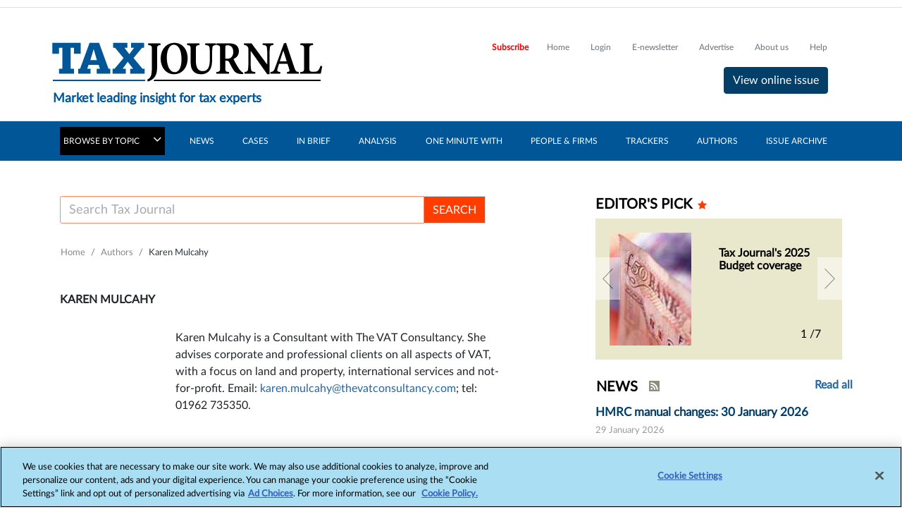

--- FILE ---
content_type: text/html; charset=utf-8
request_url: https://www.google.com/recaptcha/api2/aframe
body_size: 256
content:
<!DOCTYPE HTML><html><head><meta http-equiv="content-type" content="text/html; charset=UTF-8"></head><body><script nonce="0-ZnLncVuiVe3A03mCsoIA">/** Anti-fraud and anti-abuse applications only. See google.com/recaptcha */ try{var clients={'sodar':'https://pagead2.googlesyndication.com/pagead/sodar?'};window.addEventListener("message",function(a){try{if(a.source===window.parent){var b=JSON.parse(a.data);var c=clients[b['id']];if(c){var d=document.createElement('img');d.src=c+b['params']+'&rc='+(localStorage.getItem("rc::a")?sessionStorage.getItem("rc::b"):"");window.document.body.appendChild(d);sessionStorage.setItem("rc::e",parseInt(sessionStorage.getItem("rc::e")||0)+1);localStorage.setItem("rc::h",'1769820323526');}}}catch(b){}});window.parent.postMessage("_grecaptcha_ready", "*");}catch(b){}</script></body></html>